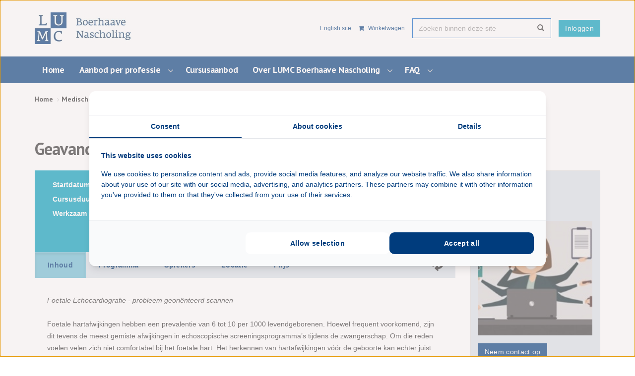

--- FILE ---
content_type: text/html; charset=utf-8
request_url: https://www.boerhaavenascholing.nl/medische-nascholing/2018/geavanceerde-foetale-echocardiografie/
body_size: 13222
content:
<!doctype html>
<!--[if lt IE 7 ]> <html lang="en" class="no-js ie6"> <![endif]-->
<!--[if IE 7 ]>    <html lang="en" class="no-js ie7"> <![endif]-->
<!--[if IE 8 ]>    <html lang="en" class="no-js ie8"> <![endif]-->
<!--[if IE 9 ]>    <html lang="en" class="no-js ie9"> <![endif]-->
<!--[if (gt IE 9)|!(IE)]><!-->
<html lang="en" class="no-js">
<!--<![endif]-->
<head>
	<meta charset="UTF-8">
	<meta name="viewport" content="width=device-width, initial-scale=1, maximum-scale=1, user-scalable=0">
	<meta name="description">
	

    <link rel="canonical" href="https://www.boerhaavenascholing.nl/medische-nascholing/2018/geavanceerde-foetale-echocardiografie/" />
<title>Geavanceerde Foetale echocardiografie - Boerhaave Nascholing</title>	<meta property="og:type" content="website">
    <meta property="og:title" content="Geavanceerde Foetale echocardiografie - Boerhaave Nascholing" />
    <meta property="og:image" content="" />
    <meta property="og:url" content="https://www.boerhaavenascholing.nl/medische-nascholing/2018/geavanceerde-foetale-echocardiografie/" />
    <meta property="og:description" content="" />
    <meta property="og:site_name" content="Boerhaave Nascholing" />	

	

	<!-- WEB FONT -->
	<link rel="stylesheet" href="https://fonts.googleapis.com/css?family=PT&#x2B;Sans:400,700">
	<link rel="stylesheet" href="//netdna.bootstrapcdn.com/font-awesome/4.0.3/css/font-awesome.css">

	<!-- STYLESHEETS -->
	<link rel="stylesheet" href="/css/bootstrap.css">
	<link rel="stylesheet" href="/css/base.css">
	<link rel="stylesheet" href="/css/plugins.css">
	<link rel="stylesheet" href="/css/layout.css">
	<link rel="stylesheet" href="/css/boerhaave_palette.css">
	<link rel="stylesheet" href="/css/styles.css">

	<!-- INTERNAL STYLES -->
	
        <style>
        #site {
            /*max-width: 1400px;*/
        }

        header #logo a {
            text-indent:-9999px;
            width: 198px;
            height: 64px;
            background-image: url('/media/1016/logo-lumc_rgb_nl_boerhaave.jpg?width=198&amp;height=64');
        }

        @media (max-width:767px) {
            header #logo a {
                background-image: url('/media/1016/logo-lumc_rgb_nl_boerhaave.jpg?width=198&amp;height=64');
            }
        }

        @media only screen and (-webkit-min-device-pixel-ratio : 1.5), only screen and (min-device-pixel-ratio : 1.5), only screen and (-webkit-min-device-pixel-ratio : 2), only screen and (min-device-pixel-ratio : 2) {
            header #logo a {
                background-image: url('/media/1016/logo-lumc_rgb_nl_boerhaave.jpg');
                background-size: 198px 64px;
            }
        }
    </style>
            <style>
                header #logoUT a {
                    text-indent: -9999px;
                    width: 165px;
                    height: 64px;
                    background: url(/media/1248/universiteitleiden.png) no-repeat center center;
                    display: block;
                    background-size: auto 100%;
                }
            </style>


	<!-- SCRIPTS -->
	<script src="//ajax.googleapis.com/ajax/libs/jquery/1.11.1/jquery.min.js"></script>
	<script src="//cdnjs.cloudflare.com/ajax/libs/modernizr/2.8.3/modernizr.js"></script>
	<script src="/scripts/bootstrap.js"></script>
	<script src="/scripts/plugins.js"></script>
	<script src="/scripts/application.js"></script>
	<script src="/scripts/jquery.validate.min.js"></script>
	<script src="/scripts/jquery.validate.unobtrusive.min.js"></script>
	<script src="/scripts/jquery.unobtrusive-ajax.min.js"></script>
	<script type="text/javascript" src="/scripts/gtm-helpers.js"></script>
	<!--[if IE]>
	<link rel="stylesheet" href="/css/ie.css">
	<![endif]-->
	<!--[if lt IE 9]>
	<script src="//oss.maxcdn.com/html5shiv/3.7.2/html5shiv.min.js"></script>
	<script src="//oss.maxcdn.com/respond/1.4.2/respond.min.js"></script>
	<![endif]-->
	<!-- ICONS -->
	
        <link rel="shortcut icon" type="image/png" href="/media/1205/boerhaave-logo.png?width=32&amp;height=32" />
        <link rel="apple-touch-icon" sizes="57x57" href="/media/1205/boerhaave-logo.png?width=57&amp;height=57">
        <link rel="apple-touch-icon" sizes="60x60" href="/media/1205/boerhaave-logo.png?width=60&amp;height=60">
        <link rel="apple-touch-icon" sizes="72x72" href="/media/1205/boerhaave-logo.png?width=72&amp;height=72">
        <link rel="apple-touch-icon" sizes="76x76" href="/media/1205/boerhaave-logo.png?width=76&amp;height=76">
        <link rel="apple-touch-icon" sizes="114x114" href="/media/1205/boerhaave-logo.png?width=114&amp;height=114">
        <link rel="apple-touch-icon" sizes="120x120" href="/media/1205/boerhaave-logo.png?width=120&amp;height=120">
        <link rel="apple-touch-icon" sizes="144x144" href="/media/1205/boerhaave-logo.png?width=144&amp;height=144">
        <link rel="apple-touch-icon" sizes="152x152" href="/media/1205/boerhaave-logo.png?width=152&amp;height=152">
        <link rel="apple-touch-icon" sizes="180x180" href="/media/1205/boerhaave-logo.png?width=180&amp;height=180">
        <link rel="icon" type="image/png" sizes="16x16" href="/media/1205/boerhaave-logo.png?width=16&amp;height=16">
        <link rel="icon" type="image/png" sizes="32x32" href="/media/1205/boerhaave-logo.png?width=32&amp;height=32">
        <link rel="icon" type="image/png" sizes="96x96" href="/media/1205/boerhaave-logo.png?width=96&amp;height=96">
        <link rel="icon" type="image/png" sizes="192x192" href="/media/1205/boerhaave-logo.png?width=192&amp;height=192">
        <meta name="msapplication-square70x70logo" content="/media/1205/boerhaave-logo.png?width=70&height=70" />
        <meta name="msapplication-square150x150logo" content="/media/1205/boerhaave-logo.png?width=150&height=150" />
        <meta name="msapplication-square310x310logo" content="/media/1205/boerhaave-logo.png?width=310&height=310" />


	
	
<!-- Google Tag Manager -->
<script>(function(w,d,s,l,i){w[l]=w[l]||[];w[l].push({'gtm.start':
new Date().getTime(),event:'gtm.js'});var f=d.getElementsByTagName(s)[0],
j=d.createElement(s),dl=l!='dataLayer'?'&l='+l:'';j.async=true;j.src=
'https://www.googletagmanager.com/gtm.js?id='+i+dl;f.parentNode.insertBefore(j,f);
})(window,document,'script','dataLayer','GTM-M482LF8');</script>
<!-- End Google Tag Manager -->
<meta name="google-site-verification" content="XhjV-eDb8kezHhm3uP_NOaXRiGix3GoAMp-usAjlU94" />

<script type="text/javascript" src="https://analytics-eu.clickdimensions.com/ts.js" > </script>

</head>
<body class="eventpagina">
<!-- SITE -->
<div id="site">

	<!-- HEADER -->
	<header>
		<div class="container">

			<!-- LOGO -->
			
    <div id="logo"><a href="/">Boerhaave Nascholing</a></div>

			<!--// LOGO -->
			<!-- NAVIGATION -->
			<div class="navigation">

				<!-- EXPAND -->
				<a class="expand">
					<em>Menu</em>
					<span class="line top"></span>
					<span class="line mid"></span>
					<span class="line bottom"></span>
				</a>
				<!--// EXPAND -->
				<!-- REVEAL -->
				<div class="reveal">

					<div class="static-nav-bar">
						

    <nav class="top" style="right: 0; float: right;">
        <ul>
        </ul>
    </nav>
        <div class="navigation_inloggen">
            <a href="/login/" class="btn bh-btn-pacaficblauw">Inloggen</a>
        </div>

						

    <div class="site_search">
        <form class="navbar-form" role="search" action="/zoekresultaten/" method="get" name="searchForm">
            <div class="form-group">
                <input type="text" class="form-control" id="search_field" name="search_field" placeholder='Zoeken binnen deze site' value="">
            </div>
            <button type="submit" class="btn primary_colour_1-text"><i class="glyphicon glyphicon-search"></i></button>
        </form>
    </div>

						
        <nav class="top">
            <ul class="pull-right">
                <li>
                            <a href="https://www.boerhaavecontinuingmedicaleducation.com/" class="link-language">
                                English site
                            </a>
                </li>

                    <li>
                        <a href="/winkelwagen/" style="margin-top: 5px;">
                            <i class="fa fa-shopping-cart" aria-hidden="true"></i>
                            Winkelwagen
                        </a>
                    </li>
            </ul>
        </nav>


					</div>
					
        <nav class="main">
            <ul>
                        <li >
                            <a href="/"  target="">
                                <span>
                                    Home
                                </span>
                            </a>
                        </li>
                        <li  class="has_child">
                            <a href="/werkzaam-als/"  target="">
                                <span>
                                    Aanbod per professie
                                </span>
                            </a>
                                <i class="fa fa-angle-down after"></i>

<ul>
        <li >
            <a  href="/werkzaam-als/aios/">
                <span>
                    AIOS
                </span>
            </a>

        </li>
        <li >
            <a  href="/werkzaam-als/huisarts/">
                <span>
                    Huisarts
                </span>
            </a>

        </li>
        <li >
            <a  href="/werkzaam-als/specialist-ouderengeneeskunde/">
                <span>
                    Specialist Ouderengeneeskunde
                </span>
            </a>

        </li>
        <li >
            <a  href="/werkzaam-als/medisch-specialist/">
                <span>
                    Medisch specialist
                </span>
            </a>

        </li>
        <li >
            <a  href="/werkzaam-als/lid-opleidingsgroep-ttt/">
                <span>
                    Lid Opleidingsgroep (TTT)
                </span>
            </a>

        </li>
        <li >
            <a  href="/werkzaam-als/phdonderzoeker/">
                <span>
                    PhD/Onderzoeker
                </span>
            </a>

        </li>
        <li >
            <a  href="/werkzaam-als/stralingsdeskundige/">
                <span>
                    Stralingsdeskundige
                </span>
            </a>

        </li>
        <li >
            <a  href="/werkzaam-als/operatieassistent/">
                <span>
                    Operatieassistent
                </span>
            </a>

        </li>
        <li >
            <a  href="/werkzaam-als/andere-doelgroepen/">
                <span>
                    Andere doelgoepen
                </span>
            </a>

        </li>
</ul>                        </li>
                        <li>
                            <a href="/medische-nascholing/?cursustype=nog&#x2B;te&#x2B;starten">
                                Cursusaanbod
                        </a>
                    </li>
                        <li  class="has_child">
                            <a href="/over-lumc-boerhaave-nascholing/"  target="">
                                <span>
                                    Over LUMC Boerhaave Nascholing
                                </span>
                            </a>
                                <i class="fa fa-angle-down after"></i>

<ul>
        <li >
            <a  href="/over-lumc-boerhaave-nascholing/missie-en-visie/">
                <span>
                    Missie en visie 
                </span>
            </a>

        </li>
        <li >
            <a  href="/over-lumc-boerhaave-nascholing/waarom-lumc-boerhaave-nascholing/">
                <span>
                    Waarom LUMC Boerhaave Nascholing?
                </span>
            </a>

        </li>
        <li >
            <a  href="/over-lumc-boerhaave-nascholing/a-tot-z-dienstverlening/">
                <span>
                    A tot Z dienstverlening
                </span>
            </a>

        </li>
        <li >
            <a  href="/over-lumc-boerhaave-nascholing/kwaliteitscommissies/">
                <span>
                    Kwaliteitscommissies
                </span>
            </a>

        </li>
        <li >
            <a  href="/over-lumc-boerhaave-nascholing/excellente-sprekers/">
                <span>
                    Excellente sprekers
                </span>
            </a>

        </li>
        <li >
            <a  href="/over-lumc-boerhaave-nascholing/wie-was-herman/">
                <span>
                    Wie was Herman?
                </span>
            </a>

        </li>
        <li >
            <a  href="/over-lumc-boerhaave-nascholing/medewerkers-lumc-boerhaave-nascholing/">
                <span>
                    Medewerkers LUMC Boerhaave Nascholing
                </span>
            </a>

        </li>
        <li >
            <a  href="/over-lumc-boerhaave-nascholing/contact-en-adres/">
                <span>
                    Contact en adres
                </span>
            </a>

        </li>
        <li  class="has_child">
            <a  href="/over-lumc-boerhaave-nascholing/nieuws/">
                <span>
                    Nieuws
                </span>
            </a>
                <i class="fa fa-angle-down after hidden-md hidden-lg"></i>
                <i class="fa fa-angle-right after hidden-sm hidden-xs"></i>


<ul>
        <li >
            <a  href="/over-lumc-boerhaave-nascholing/nieuws/veilig-werken-met-straling-schijnwerpers-op-ons-stralingsonderwijs/">
                <span>
                    Veilig werken met straling schijnwerpers op ons stralingsonderwijs
                </span>
            </a>

        </li>
        <li >
            <a  href="/over-lumc-boerhaave-nascholing/nieuws/boerhaave-nascholing-70-jaar/">
                <span>
                    Boerhaave Nascholing 70 jaar
                </span>
            </a>

        </li>
</ul>        </li>
</ul>                        </li>
                        <li  class="has_child">
                            <a href="/faq/"  target="">
                                <span>
                                    FAQ
                                </span>
                            </a>
                                <i class="fa fa-angle-down after"></i>

<ul>
        <li >
            <a  href="/faq/accreditatie-certificaat-en-diploma/">
                <span>
                    Accreditatie, certificaat en diploma
                </span>
            </a>

        </li>
        <li >
            <a  href="/faq/persoonlijke-gegevens/">
                <span>
                    Persoonlijke gegevens
                </span>
            </a>

        </li>
        <li >
            <a  href="/faq/inschrijven-en-afmelden/">
                <span>
                    Inschrijven en afmelden
                </span>
            </a>

        </li>
        <li >
            <a  href="/faq/betalingsproces-en-korting/">
                <span>
                    Betalingsproces en korting
                </span>
            </a>

        </li>
        <li >
            <a  href="/faq/e-learning-en-digitale-leeromgeving/">
                <span>
                    E-learning en digitale leeromgeving
                </span>
            </a>

        </li>
        <li >
            <a  href="/faq/route-en-parkeren/">
                <span>
                    Route en parkeren
                </span>
            </a>

        </li>
</ul>                        </li>
            </ul>
        </nav>

				</div>
				<!--// REVEAL -->
			</div>
			<!--// NAVIGATION -->

		</div>
	</header>
	<!--// HEADER -->
	<!-- BREADCRUMB -->
	
        <section class="content short">
            <div class="container">

                <!-- ROW -->
                <div class="row">
                    <nav id="breadcrumb" class="col-lg-12 col-md-12 col-sm-12 col-xs-12">
                        <ol class="breadcrumb">
                                    <li id="br_1" itemscope itemtype="https://data-vocabulary.org/Breadcrumb"  itemref="br_2"><a href="/" itemprop="url"><span itemprop="title">Home</span></a></li>
                                    <li id="br_2" itemscope itemtype="https://data-vocabulary.org/Breadcrumb" itemprop="child" itemref="br_3"><a href="/medische-nascholing/" itemprop="url"><span itemprop="title">Medische nascholing</span></a></li>

                                    <li id="br_4" itemscope itemtype="https://data-vocabulary.org/Breadcrumb" itemprop="child"><span itemprop="title">Geavanceerde Foetale echocardiografie</span></li>
                        </ol>
                    </nav>
                </div>
                <!--// ROW -->
            </div>

        </section>

	<!--// BREADCRUMB -->

	
<script>
    window.dataLayer = window.dataLayer || [];

    // Get the user_id from cookies
    var user_id = getUserId();

    window.dataLayer.push({ ecommerce: null });  // Clear the previous ecommerce object.

    let data = {
        event: "view_item",
        ecommerce: {
            items: [
                {
                    item_id: "4c3bd0c2-4f86-e711-810e-70106faa9741",
                    item_name: "Geavanceerde Foetale echocardiografie",
                }
            ]
        }
    }

    if (user_id) {
        data.user_id = user_id;
    }

    dataLayer.push(data);
</script>

<section class="content">
    <div class="container">
        <div class="row">
            <div class="col-lg-12 col-md-12 col-sm-12 col-xs-12">
                <h1 class="heading">
                    Geavanceerde Foetale echocardiografie
                </h1>
            </div>
        </div>
        <div class="row">


            <div class="col-lg-9 col-md-9 col-sm-12 col-xs-12" role="main">


                

                






                


                



<div class="container-fluid" style="padding-left: 0; padding-right: 0;">
    <div class="row">
        <div class="col-lg-12 col-md-12 col-sm-12 col-xs-12">
            <div class="event-page">

                <div class="opleiding-info">
                    <div class="container-fluid" style="padding: 0;">
                        <div class="row">
                            <div class="col-lg-6 col-md-6 col-sm-6 col-sm-12">
                                <ul>
                                    <li class="prefix">Startdatum:</li>
                                    <li>
                                            <span>17 april 2018</span>
                                    </li>
                                </ul>
                                <ul>
                                    <li class="prefix">Cursusduur:</li>
                                    <li>
                                        1 dagdeel
                                    </li>
                                </ul>
                                <ul>
                                    <li class="prefix">Werkzaam als:</li>
                                    <li>
Paramedicus/ Medisch ondersteuner, Medisch specialist                                    </li>
                                </ul>
                            </div>
                            <div class="col-lg-6 col-md-6 col-sm-6 col-sm-12">
                                    <h4>Accreditaties</h4>
                                        <ul>
                                            <li class="prefix">KNOV:</li>
                                                <li>6</li>
                                        </ul>
                                        <ul>
                                            <li class="prefix">NVOG:</li>
                                                <li>6</li>
                                        </ul>
                                        <ul>
                                            <li class="prefix">BEN:</li>
                                                <li>6</li>
                                        </ul>
                            </div>
                        </div>
                    </div>
                </div>
                <div class="tab-panel">
                    <div class="tabs">
<form action="/medische-nascholing/2018/geavanceerde-foetale-echocardiografie/" enctype="multipart/form-data" id="event-form" method="post">                                <input type="hidden" name="eventid" value="98003" />
                                <input type="hidden" id="crmEventId" name="crmEventId" value="{4c3bd0c2-4f86-e711-810e-70106faa9741}" />
                                <div class="js-inschrijven-available">
                                            <button id="addToCart" class="btn bh-btn-lichtoranje" type="submit" data-label-inschrijven="Inschrijven" data-label-wachtrij="Aanmelden wachtlijst">Inschrijven</button>
                                </div>
                                <div class="js-inschrijven-not-available">
                                    <button disabled="disabled" class="btn bh-btn-lichtoranje inactive">Inschrijven is helaas niet meer mogelijk</button>
                                </div>
                                <div class="js-inschrijven-vooraankondiging">
                                    <button disabled="disabled" class="btn bh-btn-lichtoranje inactive">Vooraankondiging, inschrijven nog niet mogelijk</button>
                                </div>
                                <div class="js-inschrijven-loader" style="position: absolute; right: 8px; top: 4px; padding: 5px 15px;">
                                    <span class="fa fa-2x fa-spin fa-refresh"></span>
                                </div>
<input name="__RequestVerificationToken" type="hidden" value="CfDJ8AqvfRaXgtFKuf8QlOLNHS24tO0vTsVZqmPpQ2Ad_360VTqcrwgFMY8R8CwrJyg3SZEY4G7uP0ZUrf-s0xLTfKyl1otE7UfbGkzlLXoDwRMI9H5FhO6ck1g4oWYoUDn8MxsB8QMLFQhsq2r30jOn520" /><input name="ufprt" type="hidden" value="CfDJ8AqvfRaXgtFKuf8QlOLNHS1xEf4cFyJhk5MS5RmXagfDpc1OBFPtO-l4eVHCDjhM6zrZ2hJHK8AcoQDggowQ8L9gzhT4Kqxrfh0BJIbEKb86oia9fmHZNfXjVcyJ8Xq_3g6oEDSMWpyYfrrvePXiaiUvrQljpDgF8KFnmu1JWinP" /></form>                        <ul>
                            <li><a href="#tab-inhoud" class="tab-link btn">Inhoud</a></li>
                            <li><a href="#tab-programma" class="tab-link btn">Programma</a></li>
                            <li><a href="#tab-sprekers" class="tab-link btn">Sprekers</a></li>
                            <li><a href="#tab-locatie" class="tab-link btn">Locatie</a></li>
                            <li><a href="#tab-prijs" class="tab-link btn">Prijs</a></li>
                        </ul>
                    </div>
                    <div class="tabs-content">
                        <div id="tab-inhoud">
                            <p><i>Foetale Echocardiografie -&nbsp;</i><i>probleem geori&euml;nteerd scannen</i><br />
<br />
Foetale hartafwijkingen hebben een prevalentie van 6 tot 10 per 1000 levendgeborenen. Hoewel frequent voorkomend, zijn dit tevens de meest gemiste afwijkingen in echoscopische screeningsprogramma&rsquo;s tijdens de zwangerschap. Om die reden voelen velen zich niet comfortabel bij het foetale hart. Het herkennen van hartafwijkingen v&oacute;&oacute;r de geboorte kan echter juist betekenen dat de pasgeborene in een betere conditie een operatieve correctie kan ondergaan, met ouders die beter op dit traject zijn voorbereid.<br />
<br />
Deze cursus beoogt u allereerst inzicht te verschaffen in de basale anatomie van het hart, steeds vanuit foetaal perspectief gepresenteerd. Echobeelden worden verduidelijkt met &lsquo;live&rsquo; demonstraties van anatomische preparaten. In een anatomisch practicum zult u in de gelegenheid gesteld worden het normale hart vanuit een 3-dimensionaal perspectief te bekijken.<br />
<br />
&lsquo;s Middags zullen de meest voorkomende hartafwijkingen gepresenteerd worden, steeds startend met echocardiografische beelden vanuit de obstetrie, gevolgd door een anatomische demonstratie van de desbetreffende afwijking. Ook zal er in de cursus aandacht zijn voor de te verwachten prognose.<br />
<br />
Vanwege het praktische karakter van de cursus is het aantal deelnemers beperkt tot een maximum van 36.<br />
&nbsp;</p>

<p><b>Doelstelling</b></p>

<p>Herkennen van frequent voorkomende hartafwijkingen door echoscopische screeningsprogramma&rsquo;s tijdens de zwangerschap.&nbsp;<br />
Inzicht in de basale anatomie van het hart gepresenteerd vanuit foetaal perspectief.</p>

<p><b>Doelgroep</b></p>

<p>Gynaecologen en artsen-prenatale diagnostiek en arts-echoscopisten met ervaring in het uitvoeren van het &lsquo;standaard echoscopisch onderzoek&rsquo; (oftewel &rsquo;20-weken echo&rsquo;).</p>

<p><b>Cursuscommissie</b></p>

<ul>
	<li>mw. dr. M.M. Bartelings, LUMC, Anatomie en Embryologie</li>
	<li>mw. dr. M.C. Haak, gynaecoloog-perinatoloog, LUMC, Afdeling Verloskunde</li>
</ul>

                        </div>
                        <div id="tab-programma">
<table style="width:100%">
	<tbody>
		<tr>
			<td style="width:10%">08.30</td>
			<td style="width:90%"><b>Registratie en ontvangst</b></td>
		</tr>
		<tr>
			<td style="width:10%">08.55</td>
			<td style="width:90%"><b>Opening</b></td>
		</tr>
		<tr>
			<td style="width:10%">&nbsp;</td>
			<td style="width:90%">M.C. Haak</td>
		</tr>
		<tr>
			<td style="width:10%">09.00</td>
			<td style="width:90%"><b>Segmentale analyse van het hart (incl. anatomische demonstratie)</b></td>
		</tr>
		<tr>
			<td style="width:10%">&nbsp;</td>
			<td style="width:90%">M.M. Bartelings en M.R.M. Jongbloed</td>
		</tr>
		<tr>
			<td style="width:10%">10.00</td>
			<td style="width:90%"><b>Het gespecialiseerde foetale hartonderzoek</b></td>
		</tr>
		<tr>
			<td style="width:10%">&nbsp;</td>
			<td style="width:90%">M.C.Haak</td>
		</tr>
		<tr>
			<td style="width:10%">10.40</td>
			<td style="width:90%"><b>Koffiepauze </b>(groep 1) en Practicum &#39;Het normale hart&quot; (groep 2)</td>
		</tr>
		<tr>
			<td style="width:10%">11.10</td>
			<td style="width:90%"><b>Koffiepauze </b>(groep 2) en Practicum &quot;Het normale hart&quot;(groep 1)</td>
		</tr>
		<tr>
			<td style="width:10%">11.40</td>
			<td style="width:90%"><b>Een kleine linker kamer</b></td>
		</tr>
		<tr>
			<td style="width:10%">&nbsp;</td>
			<td style="width:90%">M.C. Haak en M.R.M. Jongbloed</td>
		</tr>
		<tr>
			<td style="width:10%">12.45</td>
			<td style="width:90%"><b>Lunchpauze</b></td>
		</tr>
		<tr>
			<td style="width:10%">13.30</td>
			<td style="width:90%"><b>Een afwijkend vier-kamer beeld</b></td>
		</tr>
		<tr>
			<td style="width:10%">&nbsp;</td>
			<td style="width:90%">M.M. Bartelings en A.K.K. Teunissen</td>
		</tr>
		<tr>
			<td style="width:10%">14.00</td>
			<td style="width:90%"><b>Een afwijkend three-vessel view (deel 1)</b></td>
		</tr>
		<tr>
			<td style="width:10%">&nbsp;</td>
			<td style="width:90%">M.R.M. Jongbloed en L. De Catte</td>
		</tr>
		<tr>
			<td style="width:10%">14.30</td>
			<td style="width:90%"><b>Een afwijkend three-vessel view (deel 2)</b></td>
		</tr>
		<tr>
			<td style="width:10%">&nbsp;</td>
			<td style="width:90%">M.M. Bartelings en M.C. Haak</td>
		</tr>
		<tr>
			<td style="width:10%">15.00</td>
			<td style="width:90%"><b>Theepauze</b></td>
		</tr>
		<tr>
			<td style="width:10%">15.30</td>
			<td style="width:90%"><b>Een kleine rechter kamer</b></td>
		</tr>
		<tr>
			<td style="width:10%">&nbsp;</td>
			<td style="width:90%">M.M. Bartelings en L. De Catte</td>
		</tr>
		<tr>
			<td style="width:10%">16.00</td>
			<td style="width:90%"><b>Bijzondere bevindingen op de foetale hartpoli</b></td>
		</tr>
		<tr>
			<td style="width:10%">&nbsp;</td>
			<td style="width:90%">A.K.K. Teunissen</td>
		</tr>
		<tr>
			<td style="width:10%">16.20</td>
			<td style="width:90%"><b>Het belang van een prenatale diagnose, opvang post partum en de (on)mogelijkheden van chirurgie</b></td>
		</tr>
		<tr>
			<td style="width:10%">&nbsp;</td>
			<td style="width:90%">L.A.J. Rammeloo</td>
		</tr>
		<tr>
			<td style="width:10%">16.45&nbsp;</td>
			<td style="width:90%"><b>Afsluting en borrel</b></td>
		</tr>
	</tbody>
</table>
                        </div>
                        <div id="tab-sprekers">
                                <div class="row">
                                        <div class="spreker col-lg-4 col-md-4 col-sm-4 col-xs-12">
                                                        <img src="/media/2049/dr-margot-m-bartelings-anatomie-lumc.jpg?width=350&amp;height=230&amp;v=1d6b812cc80e610" />
                                            <div>
                                                <strong>Dr. M.M. Bartelings</strong>
                                            </div>
                                            <div><span>Leids Universitair Medisch Centrum (LUMC)</span></div>
                                        </div>
                                        <div class="spreker col-lg-4 col-md-4 col-sm-4 col-xs-12">
                                                    <img src="/media/1253/achtergrond_liggend-003.jpg?width=350&amp;height=230&amp;v=1d6b812cd6356d0" />
                                            <div>
                                                <strong>prof.dr. L. De Catte</strong>
                                            </div>
                                            <div><span></span></div>
                                        </div>
                                        <div class="spreker col-lg-4 col-md-4 col-sm-4 col-xs-12">
                                                        <img src="/media/2051/drmonique-haak-lumc-verloskunde.jpg?width=350&amp;height=230&amp;v=1d6b812cc837e20" />
                                            <div>
                                                <strong>dr. M.C. Haak</strong>
                                            </div>
                                            <div><span>Gynaecologie en Obstetrie Leids Universitair Medisch Centrum (LUMC)</span></div>
                                        </div>
                                        <div class="spreker col-lg-4 col-md-4 col-sm-4 col-xs-12">
                                                        <img src="/media/2050/dr-monique-rm-jongbloed-hartziekten.jpg?width=350&amp;height=230&amp;v=1d6b812cc80e610" />
                                            <div>
                                                <strong>Dr. M.R.M. Jongbloed</strong>
                                            </div>
                                            <div><span>Hartziekten, LUMC</span></div>
                                        </div>
                                        <div class="spreker col-lg-4 col-md-4 col-sm-4 col-xs-12">
                                                    <img src="/media/1253/achtergrond_liggend-003.jpg?width=350&amp;height=230&amp;v=1d6b812cd6356d0" />
                                            <div>
                                                <strong>L.A.J. Rammeloo</strong>
                                            </div>
                                            <div><span>Kindercardioloog, Amsterdam UMC, loc. VUmc</span></div>
                                        </div>
                                        <div class="spreker col-lg-4 col-md-4 col-sm-4 col-xs-12">
                                                        <img src="/media/1834/teunissen-akk-katinka-verloskunde.jpg?width=350&amp;height=230&amp;v=1d6b812cddad0c0" />
                                            <div>
                                                <strong>Drs. A.K.K. Teunissen</strong>
                                            </div>
                                            <div><span>Leids Universitair Medisch Centrum (LUMC)</span></div>
                                        </div>
                                </div>
                        </div>
                        <div id="tab-locatie">
                                <h5 class="no-margin">LUMC</h5>
                            Albinusdreef 2, 2333 ZA Leiden<br />


                            

                                <div class="content">
                                    <iframe class="maps-container"
                                            frameborder="0"
                                            src="https://www.google.com/maps/embed/v1/place?key=AIzaSyDOnDrBXvwhEo98w-lUeZ5Xcu6JXMGrufI&amp;q=Albinusdreef&#x2B;2%2c&#x2B;2333&#x2B;ZA&#x2B;Leiden" allowfullscreen></iframe>
                                </div>

                        </div>
                        <div id="tab-prijs">
                            <p>&euro; 295,-</p>

                        </div>

                    </div>
                </div>



                <script>
                    $('.tabs ul').each(function () {
                        var $active, $content, $links = $(this).find("a.tab-link");

                        $active = $($links.filter('[href="' + location.hash + '"]')[0] || $links[0]);
                        $active.addClass('active');

                        $content = $($active[0].hash);

                        // Hide the remaining content
                        $links.not($active).each(function () {
                            $(this.hash).hide();
                        });

                        // Bind the click event handler
                        $(this).on('click', 'a.tab-link', function (e) {
                            // Make the old tab inactive.
                            $active.removeClass('active');
                            $content.hide();

                            // Update the variables with the new link and content
                            $active = $(this);
                            $content = $(this.hash);

                            // Make the tab active.
                            $active.addClass('active');
                            $content.show();

                            e.preventDefault();
                        });
                    });
                </script>

            </div>
        </div>
    </div>
</div>

<script>
    const buttons = document.querySelectorAll("#addToCart")
    window.dataLayer = window.dataLayer || [];

    // Get the user_id from cookies
    var user_id = getUserId();    

    buttons.forEach(button => {
        button.addEventListener("click", () => {   
            
            dataLayer.push({ ecommerce: null });  // Clear the previous ecommerce object.

            let data = {
                event: "add_to_cart",
                ecommerce: {
                    currency: "EUR",
                    value: "295,0000000000", 
                    items: [
                        {
                            item_id: "4c3bd0c2-4f86-e711-810e-70106faa9741",
                            item_name: "Geavanceerde Foetale echocardiografie",
                            price: "295,0000000000",       
                            quantity: 1                
                        }
                    ]
                }
            }
            
            if (user_id) {
                data.user_id = user_id;
            }


            dataLayer.push(data);
        });
    });

</script>

<script>

    $(function () {
        $('[data-toggle="tooltip"]').tooltip();

        $(".excerpt-trigger")
            .click(function () {
                var parent = $(this).parent();
                if (parent.hasClass("collapsed")) {
                    parent.removeClass("collapsed");
                } else {
                    parent.addClass("collapsed");
                }
            });
    });

</script>

<!-- Accordion script-->
<script>
    (function () {
        var d = document,
            accordionToggles = d.querySelectorAll('.js-accordionTrigger'),
            setAria,
            setAccordionAria,
            switchAccordion,
            touchSupported = ('ontouchstart' in window),
            pointerSupported = ('pointerdown' in window);

        skipClickDelay = function (e) {
            e.preventDefault();
            e.target.click();
        }

        setAriaAttr = function (el, ariaType, newProperty) {
            el.setAttribute(ariaType, newProperty);
        };
        setAccordionAria = function (el1, el2, expanded) {
            switch (expanded) {
                case "true":
                    setAriaAttr(el1, 'aria-expanded', 'true');
                    setAriaAttr(el2, 'aria-hidden', 'false');
                    break;
                case "false":
                    setAriaAttr(el1, 'aria-expanded', 'false');
                    setAriaAttr(el2, 'aria-hidden', 'true');
                    break;
                default:
                    break;
            }
        };
        //function
        switchAccordion = function (e) {
            e.preventDefault();
            var thisAnswer = e.target.parentNode.nextElementSibling;
            var thisQuestion = e.target;
            if (thisAnswer.classList.contains('is-collapsed')) {
                setAccordionAria(thisQuestion, thisAnswer, 'true');
            } else {
                setAccordionAria(thisQuestion, thisAnswer, 'false');
            }
            thisQuestion.classList.toggle('is-collapsed');
            thisQuestion.classList.toggle('is-expanded');
            thisAnswer.classList.toggle('is-collapsed');
            thisAnswer.classList.toggle('is-expanded');

            thisAnswer.classList.toggle('animateIn');
        };
        for (var i = 0, len = accordionToggles.length; i < len; i++) {
            if (touchSupported) {
                accordionToggles[i].addEventListener('touchstart', skipClickDelay, false);
            }
            if (pointerSupported) {
                accordionToggles[i].addEventListener('pointerdown', skipClickDelay, false);
            }
            accordionToggles[i].addEventListener('click', switchAccordion, false);
        }
    })();
</script>

            </div>

                <div class="col-lg-3 col-md-3 col-sm-12 col-xs-12" role="complementary">

                    <!-- SUB -->
                    

                    <!--// SUB -->
                    <!-- PROMO PODS -->
                    
            <div class="promo_pods ">


    <div class="item panel panel-default pod-no-rounded-border">
        <div class="panel-body bh-bg-lichtdonkergroen">
<a href="mailto:Boerhaavenascholing@lumc.nl?subject=Geavanceerde Foetale echocardiografie" target="_self"></a>
<div class="info">
                <div class="text bh-text-default"><h3>Vragen?</h3>
<p><span class="intro"> <img src="/media/e0xp0ued/busy-bee.jpg?mode=max&amp;width=175&amp;height=175" alt="" width="175" height="175"></span></p></div>

                <p class="link">

                    <a href="mailto:Boerhaavenascholing@lumc.nl?subject=Geavanceerde Foetale echocardiografie" target="_self" class="btn bh-btn-donkerblauw">
                        Neem contact op
                </a>
            </p>

</div>        </div>
    </div>
            </div>

                    <!--// PROMO PODS -->
                </div>

        </div>
    </div>
</section>






	<!-- OUTRO STRIP -->
	

	<!--// OUTRO STRIP -->
	<!-- FOOTER -->

	<footer class="bh-bg-lichtgrijs bh-text-pacificblue">
		<div class="container">

			<!-- ROW -->
			<div class="row">

				

<div class="col-lg-3 col-md-3 col-sm-5 col-xs-12">

        <div class="company_details">
                <p class="heading">LUMC Boerhaave Nascholing</p>
                <div class="text">
                    <address>
                        <p>Directoraat Onderwijs &amp; Opleidingen<br>Afdeling Boerhaave Nascholing<br>Postbus 9600 V0-P<br>2300 RC LEIDEN</p>
<p>&nbsp;</p>
<div id="mailtovenstermodalMail" style="z-index: 1;"></div>
<div><img alt=""></div>
                    </address>
                </div>

        </div>

</div>

<div class="col-lg-5 col-md-5 col-sm-6 col-xs-12">

    <div class="company_details">
        <p class="heading">&nbsp;</p>
        <div class="text">
            <p>Tel: 071 526 8500 <strong>(enkel bij spoed!)<br></strong>Telefonisch overleg gewenst? Dien per e-mail een belverzoek in o.v.v. het onderwerp zodat we u kunnen koppelen aan de juiste collega.<br>Mail: <a href="mailto:Boerhaavenascholing@lumc.nl">Boerhaavenascholing@lumc.nl</a></p>
<p><span><strong><br></strong></span>KVK | 27366422<br>BTW | NL003566213B01</p>
<div><img alt=""></div>
        </div>
    </div>
</div>


				<div class="col-lg-3 col-md-3 col-md-offset-1 col-xs-12">

					
        <div class="social">
                <p class="heading">LUMC Boerhaave Nascholing op social media</p>
            <nav>
                <ul>
                        <li class="linkedin"><a href="https://www.linkedin.com/company/boerhaave-nascholing---lumc" class="symbol" target="_blank" title="Link will open in a new window/tab">linkedin</a></li>
                        <li class="instagram"><a href="https://www.instagram.com/boerhaavenascholing/" class="symbol" target="_blank" title="Link will open in a new window/tab">instagram</a></li>
                        <li class="youtube"><a href="https://www.youtube.com/channel/UCjvFVCQC32fjmTW4M7owO2A" class="symbol" target="_blank" title="Link will open in a new window/tab">youtube</a></li>
                </ul>
            </nav>
        </div>

<div class="image_button_leiden">
    <a href="https://www.universiteitleiden.nl/">
        <img src="/images/universiteitLeiden.png" />
    </a>
</div>

				</div>

			</div>
			<!--// ROW -->
			<!-- ROW -->
			<div class="row">

				<div class="col-lg-12 col-md-12 col-sm-12 col-xs-12">

					<nav class="footer">
						<ul class="nav">
							<li class="copyright"><div>&copy; 2026</div></li>
							                <li>
                    <a href="/privacyverklaring/">
                        Privacyverklaring
                </a>
            </li>
                <li>
                    <a href="/algemene-voorwaarden-boerhaave-nascholing/">
                        Algemene voorwaarden
                </a>
            </li>
                <li>
                    <a href="/sitemap/">
                        Sitemap
                </a>
            </li>
                <li>
                    <a href="/sponsorbeleid/">
                        Sponsorbeleid
                </a>
            </li>
                <li>
                    <a href="/cookies/">
                        Cookies
                </a>
            </li>

							<li class="site_credit pull-right">
								<div>Ontwikkeld door </div>
								<a target="_blank" title="BEND crm" href="https://www.bendcrm.nl"><span>BEND crm</span></a>
							</li>
						</ul>
					</nav>

				</div>

			</div>
			<!--// ROW -->

		</div>
	</footer>
	<!--// FOOTER -->
	<!-- BACK TO TOP -->
	<span id="top-link-block">
		<a href="#top" class="well well-sm" onclick="$('html,body').animate({scrollTop:0},'slow');return false;">
			<i class="glyphicon glyphicon-chevron-up"></i>
		</a>
	</span>
	<!--// BACK TO TOP -->

</div>
<!--// SITE -->

    <script type="text/javascript">
        function updateErrors() {
            $("input[type='radio']:not(.input-validation-error)").each(function () {
                $(this).closest('.listItem').removeClass('error');
                //$(this).closest('.listItem').find('.js-accordionTrigger').removeClass('is-expanded');
                $(this).closest('.content').prev('.blueBar').removeClass('error');
            });
            $("input[type='radio'].input-validation-error").each(function () {
                $(this).closest('.listItem').addClass('error');
                $(this).closest('.listItem').find('.js-accordionTrigger').addClass('is-expanded');
                $(this).closest('.content').prev('.blueBar').addClass('error');
                $(this).closest('.accordionItem').removeClass('is-collapsed').addClass('is-expanded').addClass('animateIn');
            });

            $("input[type='checkbox'][data-val-minonecheck]:not(.input-validation-error)").each(function () {
                $(this).closest('.content').find('span.msg.error').removeClass('highlight');
                $(this).closest('.accordionDiv').find('span.msg.error').removeClass('highlight');
            });
            $("input[type='checkbox'][data-val-minonecheck].input-validation-error").each(function () {
                $(this).closest('.content').find('span.msg.error').addClass('highlight');
                $(this).closest('.accordionDiv').find('span.msg.error').addClass('highlight');
            });
        }

        $(".event-page #event-form").submit(function () {
            if (!$(this).valid()) {
                updateErrors();
            }
        });

        $("input[type='checkbox'][data-val-minonecheck]").click(function () {
            $("input[type='checkbox'][data-val-minonecheck]").each(function () {
                $(this).valid();
            });

            updateErrors();
        });

        $(".event-page input[type='radio'], .event-page input[type='checkbox']").change(function () {
            updateErrors();
        });
        $('.checkbox').bind('click', function () {
            $('.checkbox').removeClass('MemberClassActive').addClass('MemberClassInactive');
            $(this).removeClass('MemberClassInactive').addClass('MemberClassActive');
            $(this).find('input:radio').prop('checked', true);
        });
        $('.radio').bind('click', function () {
            $('.radio').removeClass('MemberClassActive').addClass('MemberClassInactive');
            $(this).removeClass('MemberClassInactive').addClass('MemberClassActive');
            $(this).find('input:radio').prop('checked', true);
        });
    </script>

    <!--sharing tool-->
    <!--<script type="text/javascript" src="//s7.addthis.com/js/300/addthis_widget.js#pubid=ra-59142fddd37f1853"></script>-->


<script type="text/javascript"> 
  var cdAnalytics = new clickdimensions.Analytics('analytics-eu.clickdimensions.com'); 
  cdAnalytics.setAccountKey('af7uRH4MOkU2RdjxEElf8H'); 
  cdAnalytics.setDomain('boerhaavenascholing.nl'); 
  cdAnalytics.setScore(typeof(cdScore) == "undefined" ? 0 : (cdScore == 0 ? null : cdScore)); 
  cdAnalytics.trackPage(); 
</script>
<!-- Google Tag Manager (noscript) -->
<noscript><iframe src="https://www.googletagmanager.com/ns.html?id=GTM-M482LF8"
height="0" width="0" style="display:none;visibility:hidden"></iframe></noscript>
<!-- End Google Tag Manager (noscript) -->


 
</body>
</html>

--- FILE ---
content_type: text/css
request_url: https://www.boerhaavenascholing.nl/css/components/eventsearch.css
body_size: 279
content:
.event-search .dropdownbox {
    background-color: #80CFDE;
    border: solid 3px #FFF;
    font-weight: bolder;
    color: #FFF !important;
}

.event-search .dropdownbox.bs-placeholder {
    background-color: transparent;
}

.event-search h4 {
    font-weight: bolder;
}
.advanced-component .event-search p {
    margin:0px 0px 15px 0px!important;
}
.event-search .inner-content p {
    margin: 20px 0px 2px 0px;
}
.event-search .form-horizontal .form-group {
    margin-right: 0;
    margin-left: 0;
}
.event-search.box .inner-content {
    padding: 30px;
}

@media (max-width: 992px) {
    .event-search {
        margin: 12px 0px;
    }
}

--- FILE ---
content_type: text/javascript
request_url: https://analytics-eu.clickdimensions.com/tsr.js?ac=af7uRH4MOkU2RdjxEElf8H&urk=1769470810257&cm=&s=1769470810256&v=&lc=English&pt=Geavanceerde%20Foetale%20echocardiografie%20-%20Boerhaave%20Nascholing&dn=boerhaavenascholing.nl&dnk=&pk=&hn=www.boerhaavenascholing.nl&uri=https%3A%2F%2Fwww.boerhaavenascholing.nl%2Fmedische-nascholing%2F2018%2Fgeavanceerde-foetale-echocardiografie%2F&r=&t=PAGE&b=CHROME&os=LINUX&pr=false&sc=0&sv=6.0&qd=&dt=1769470810257&pvon=
body_size: 62
content:
window.clickDimensionsVisitorKey='c4e644cef64441c795af67831b8094f8'; cdAnalytics.setVisitorKey('c4e644cef64441c795af67831b8094f8'); cdAnalytics.setForms('c4e644cef64441c795af67831b8094f8');